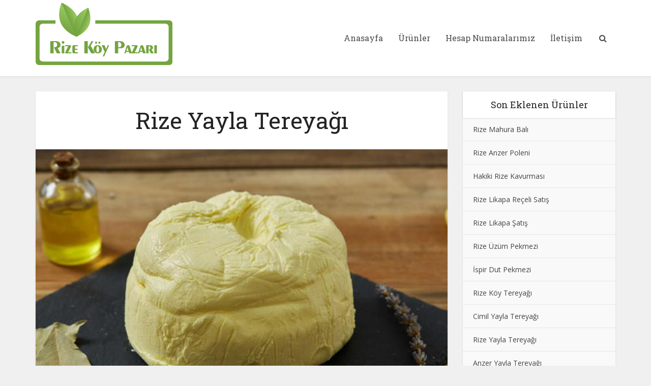

--- FILE ---
content_type: text/html; charset=UTF-8
request_url: https://www.rizekoypazari.com/rize-yayla-tereyagi/
body_size: 13812
content:
<!DOCTYPE html>
<!--[if IE 8]><html class="ie8"><![endif]-->
<!--[if IE 9]><html class="ie9"><![endif]-->
<!--[if gt IE 8]><!--> <html lang="tr"> <!--<![endif]-->
<head>
<meta name="google-adsense-account" content="ca-pub-4999239256816228">
<script async src="https://pagead2.googlesyndication.com/pagead/js/adsbygoogle.js?client=ca-pub-4999239256816228"
     crossorigin="anonymous"></script>
<meta name="description" content="Bütün ürünlerimiz rize yayla köylerinde yaşayan köylüler tarafından tamamen katkısız ve organik olarak hijyen kurallarına uygun olarak üretilmiştir">
<meta name="keywords" content="rize yöresel ürünler, anzer balı, kestane balı, rize kavurması, rize yayla tereyağı">
<meta http-equiv="Content-Type" content="text/html; charset=UTF-8" />
<meta name="viewport" content="user-scalable=yes, width=device-width, initial-scale=1.0, maximum-scale=1, minimum-scale=1">

<!--[if lt IE 9]>
	<script src="https://www.rizekoypazari.com/wp-content/themes/voice/js/html5.js"></script>
<![endif]-->

<title>Rize Yayla Tereyağı &#8211; Rize Köy Pazarı &#8211; Doğal ve Organik Ürünler</title>
<meta name='robots' content='max-image-preview:large' />
<link rel='dns-prefetch' href='//fonts.googleapis.com' />
<link rel="alternate" type="application/rss+xml" title="Rize Köy Pazarı - Doğal ve Organik Ürünler &raquo; akışı" href="https://www.rizekoypazari.com/feed/" />
<link rel="alternate" type="application/rss+xml" title="Rize Köy Pazarı - Doğal ve Organik Ürünler &raquo; yorum akışı" href="https://www.rizekoypazari.com/comments/feed/" />
<link rel="alternate" type="application/rss+xml" title="Rize Köy Pazarı - Doğal ve Organik Ürünler &raquo; Rize Yayla Tereyağı yorum akışı" href="https://www.rizekoypazari.com/rize-yayla-tereyagi/feed/" />
<link rel="alternate" title="oEmbed (JSON)" type="application/json+oembed" href="https://www.rizekoypazari.com/wp-json/oembed/1.0/embed?url=https%3A%2F%2Fwww.rizekoypazari.com%2Frize-yayla-tereyagi%2F" />
<link rel="alternate" title="oEmbed (XML)" type="text/xml+oembed" href="https://www.rizekoypazari.com/wp-json/oembed/1.0/embed?url=https%3A%2F%2Fwww.rizekoypazari.com%2Frize-yayla-tereyagi%2F&#038;format=xml" />
<style id='wp-img-auto-sizes-contain-inline-css' type='text/css'>
img:is([sizes=auto i],[sizes^="auto," i]){contain-intrinsic-size:3000px 1500px}
/*# sourceURL=wp-img-auto-sizes-contain-inline-css */
</style>
<style id='wp-emoji-styles-inline-css' type='text/css'>

	img.wp-smiley, img.emoji {
		display: inline !important;
		border: none !important;
		box-shadow: none !important;
		height: 1em !important;
		width: 1em !important;
		margin: 0 0.07em !important;
		vertical-align: -0.1em !important;
		background: none !important;
		padding: 0 !important;
	}
/*# sourceURL=wp-emoji-styles-inline-css */
</style>
<style id='wp-block-library-inline-css' type='text/css'>
:root{--wp-block-synced-color:#7a00df;--wp-block-synced-color--rgb:122,0,223;--wp-bound-block-color:var(--wp-block-synced-color);--wp-editor-canvas-background:#ddd;--wp-admin-theme-color:#007cba;--wp-admin-theme-color--rgb:0,124,186;--wp-admin-theme-color-darker-10:#006ba1;--wp-admin-theme-color-darker-10--rgb:0,107,160.5;--wp-admin-theme-color-darker-20:#005a87;--wp-admin-theme-color-darker-20--rgb:0,90,135;--wp-admin-border-width-focus:2px}@media (min-resolution:192dpi){:root{--wp-admin-border-width-focus:1.5px}}.wp-element-button{cursor:pointer}:root .has-very-light-gray-background-color{background-color:#eee}:root .has-very-dark-gray-background-color{background-color:#313131}:root .has-very-light-gray-color{color:#eee}:root .has-very-dark-gray-color{color:#313131}:root .has-vivid-green-cyan-to-vivid-cyan-blue-gradient-background{background:linear-gradient(135deg,#00d084,#0693e3)}:root .has-purple-crush-gradient-background{background:linear-gradient(135deg,#34e2e4,#4721fb 50%,#ab1dfe)}:root .has-hazy-dawn-gradient-background{background:linear-gradient(135deg,#faaca8,#dad0ec)}:root .has-subdued-olive-gradient-background{background:linear-gradient(135deg,#fafae1,#67a671)}:root .has-atomic-cream-gradient-background{background:linear-gradient(135deg,#fdd79a,#004a59)}:root .has-nightshade-gradient-background{background:linear-gradient(135deg,#330968,#31cdcf)}:root .has-midnight-gradient-background{background:linear-gradient(135deg,#020381,#2874fc)}:root{--wp--preset--font-size--normal:16px;--wp--preset--font-size--huge:42px}.has-regular-font-size{font-size:1em}.has-larger-font-size{font-size:2.625em}.has-normal-font-size{font-size:var(--wp--preset--font-size--normal)}.has-huge-font-size{font-size:var(--wp--preset--font-size--huge)}.has-text-align-center{text-align:center}.has-text-align-left{text-align:left}.has-text-align-right{text-align:right}.has-fit-text{white-space:nowrap!important}#end-resizable-editor-section{display:none}.aligncenter{clear:both}.items-justified-left{justify-content:flex-start}.items-justified-center{justify-content:center}.items-justified-right{justify-content:flex-end}.items-justified-space-between{justify-content:space-between}.screen-reader-text{border:0;clip-path:inset(50%);height:1px;margin:-1px;overflow:hidden;padding:0;position:absolute;width:1px;word-wrap:normal!important}.screen-reader-text:focus{background-color:#ddd;clip-path:none;color:#444;display:block;font-size:1em;height:auto;left:5px;line-height:normal;padding:15px 23px 14px;text-decoration:none;top:5px;width:auto;z-index:100000}html :where(.has-border-color){border-style:solid}html :where([style*=border-top-color]){border-top-style:solid}html :where([style*=border-right-color]){border-right-style:solid}html :where([style*=border-bottom-color]){border-bottom-style:solid}html :where([style*=border-left-color]){border-left-style:solid}html :where([style*=border-width]){border-style:solid}html :where([style*=border-top-width]){border-top-style:solid}html :where([style*=border-right-width]){border-right-style:solid}html :where([style*=border-bottom-width]){border-bottom-style:solid}html :where([style*=border-left-width]){border-left-style:solid}html :where(img[class*=wp-image-]){height:auto;max-width:100%}:where(figure){margin:0 0 1em}html :where(.is-position-sticky){--wp-admin--admin-bar--position-offset:var(--wp-admin--admin-bar--height,0px)}@media screen and (max-width:600px){html :where(.is-position-sticky){--wp-admin--admin-bar--position-offset:0px}}

/*# sourceURL=wp-block-library-inline-css */
</style><style id='global-styles-inline-css' type='text/css'>
:root{--wp--preset--aspect-ratio--square: 1;--wp--preset--aspect-ratio--4-3: 4/3;--wp--preset--aspect-ratio--3-4: 3/4;--wp--preset--aspect-ratio--3-2: 3/2;--wp--preset--aspect-ratio--2-3: 2/3;--wp--preset--aspect-ratio--16-9: 16/9;--wp--preset--aspect-ratio--9-16: 9/16;--wp--preset--color--black: #000000;--wp--preset--color--cyan-bluish-gray: #abb8c3;--wp--preset--color--white: #ffffff;--wp--preset--color--pale-pink: #f78da7;--wp--preset--color--vivid-red: #cf2e2e;--wp--preset--color--luminous-vivid-orange: #ff6900;--wp--preset--color--luminous-vivid-amber: #fcb900;--wp--preset--color--light-green-cyan: #7bdcb5;--wp--preset--color--vivid-green-cyan: #00d084;--wp--preset--color--pale-cyan-blue: #8ed1fc;--wp--preset--color--vivid-cyan-blue: #0693e3;--wp--preset--color--vivid-purple: #9b51e0;--wp--preset--gradient--vivid-cyan-blue-to-vivid-purple: linear-gradient(135deg,rgb(6,147,227) 0%,rgb(155,81,224) 100%);--wp--preset--gradient--light-green-cyan-to-vivid-green-cyan: linear-gradient(135deg,rgb(122,220,180) 0%,rgb(0,208,130) 100%);--wp--preset--gradient--luminous-vivid-amber-to-luminous-vivid-orange: linear-gradient(135deg,rgb(252,185,0) 0%,rgb(255,105,0) 100%);--wp--preset--gradient--luminous-vivid-orange-to-vivid-red: linear-gradient(135deg,rgb(255,105,0) 0%,rgb(207,46,46) 100%);--wp--preset--gradient--very-light-gray-to-cyan-bluish-gray: linear-gradient(135deg,rgb(238,238,238) 0%,rgb(169,184,195) 100%);--wp--preset--gradient--cool-to-warm-spectrum: linear-gradient(135deg,rgb(74,234,220) 0%,rgb(151,120,209) 20%,rgb(207,42,186) 40%,rgb(238,44,130) 60%,rgb(251,105,98) 80%,rgb(254,248,76) 100%);--wp--preset--gradient--blush-light-purple: linear-gradient(135deg,rgb(255,206,236) 0%,rgb(152,150,240) 100%);--wp--preset--gradient--blush-bordeaux: linear-gradient(135deg,rgb(254,205,165) 0%,rgb(254,45,45) 50%,rgb(107,0,62) 100%);--wp--preset--gradient--luminous-dusk: linear-gradient(135deg,rgb(255,203,112) 0%,rgb(199,81,192) 50%,rgb(65,88,208) 100%);--wp--preset--gradient--pale-ocean: linear-gradient(135deg,rgb(255,245,203) 0%,rgb(182,227,212) 50%,rgb(51,167,181) 100%);--wp--preset--gradient--electric-grass: linear-gradient(135deg,rgb(202,248,128) 0%,rgb(113,206,126) 100%);--wp--preset--gradient--midnight: linear-gradient(135deg,rgb(2,3,129) 0%,rgb(40,116,252) 100%);--wp--preset--font-size--small: 13px;--wp--preset--font-size--medium: 20px;--wp--preset--font-size--large: 36px;--wp--preset--font-size--x-large: 42px;--wp--preset--spacing--20: 0.44rem;--wp--preset--spacing--30: 0.67rem;--wp--preset--spacing--40: 1rem;--wp--preset--spacing--50: 1.5rem;--wp--preset--spacing--60: 2.25rem;--wp--preset--spacing--70: 3.38rem;--wp--preset--spacing--80: 5.06rem;--wp--preset--shadow--natural: 6px 6px 9px rgba(0, 0, 0, 0.2);--wp--preset--shadow--deep: 12px 12px 50px rgba(0, 0, 0, 0.4);--wp--preset--shadow--sharp: 6px 6px 0px rgba(0, 0, 0, 0.2);--wp--preset--shadow--outlined: 6px 6px 0px -3px rgb(255, 255, 255), 6px 6px rgb(0, 0, 0);--wp--preset--shadow--crisp: 6px 6px 0px rgb(0, 0, 0);}:where(.is-layout-flex){gap: 0.5em;}:where(.is-layout-grid){gap: 0.5em;}body .is-layout-flex{display: flex;}.is-layout-flex{flex-wrap: wrap;align-items: center;}.is-layout-flex > :is(*, div){margin: 0;}body .is-layout-grid{display: grid;}.is-layout-grid > :is(*, div){margin: 0;}:where(.wp-block-columns.is-layout-flex){gap: 2em;}:where(.wp-block-columns.is-layout-grid){gap: 2em;}:where(.wp-block-post-template.is-layout-flex){gap: 1.25em;}:where(.wp-block-post-template.is-layout-grid){gap: 1.25em;}.has-black-color{color: var(--wp--preset--color--black) !important;}.has-cyan-bluish-gray-color{color: var(--wp--preset--color--cyan-bluish-gray) !important;}.has-white-color{color: var(--wp--preset--color--white) !important;}.has-pale-pink-color{color: var(--wp--preset--color--pale-pink) !important;}.has-vivid-red-color{color: var(--wp--preset--color--vivid-red) !important;}.has-luminous-vivid-orange-color{color: var(--wp--preset--color--luminous-vivid-orange) !important;}.has-luminous-vivid-amber-color{color: var(--wp--preset--color--luminous-vivid-amber) !important;}.has-light-green-cyan-color{color: var(--wp--preset--color--light-green-cyan) !important;}.has-vivid-green-cyan-color{color: var(--wp--preset--color--vivid-green-cyan) !important;}.has-pale-cyan-blue-color{color: var(--wp--preset--color--pale-cyan-blue) !important;}.has-vivid-cyan-blue-color{color: var(--wp--preset--color--vivid-cyan-blue) !important;}.has-vivid-purple-color{color: var(--wp--preset--color--vivid-purple) !important;}.has-black-background-color{background-color: var(--wp--preset--color--black) !important;}.has-cyan-bluish-gray-background-color{background-color: var(--wp--preset--color--cyan-bluish-gray) !important;}.has-white-background-color{background-color: var(--wp--preset--color--white) !important;}.has-pale-pink-background-color{background-color: var(--wp--preset--color--pale-pink) !important;}.has-vivid-red-background-color{background-color: var(--wp--preset--color--vivid-red) !important;}.has-luminous-vivid-orange-background-color{background-color: var(--wp--preset--color--luminous-vivid-orange) !important;}.has-luminous-vivid-amber-background-color{background-color: var(--wp--preset--color--luminous-vivid-amber) !important;}.has-light-green-cyan-background-color{background-color: var(--wp--preset--color--light-green-cyan) !important;}.has-vivid-green-cyan-background-color{background-color: var(--wp--preset--color--vivid-green-cyan) !important;}.has-pale-cyan-blue-background-color{background-color: var(--wp--preset--color--pale-cyan-blue) !important;}.has-vivid-cyan-blue-background-color{background-color: var(--wp--preset--color--vivid-cyan-blue) !important;}.has-vivid-purple-background-color{background-color: var(--wp--preset--color--vivid-purple) !important;}.has-black-border-color{border-color: var(--wp--preset--color--black) !important;}.has-cyan-bluish-gray-border-color{border-color: var(--wp--preset--color--cyan-bluish-gray) !important;}.has-white-border-color{border-color: var(--wp--preset--color--white) !important;}.has-pale-pink-border-color{border-color: var(--wp--preset--color--pale-pink) !important;}.has-vivid-red-border-color{border-color: var(--wp--preset--color--vivid-red) !important;}.has-luminous-vivid-orange-border-color{border-color: var(--wp--preset--color--luminous-vivid-orange) !important;}.has-luminous-vivid-amber-border-color{border-color: var(--wp--preset--color--luminous-vivid-amber) !important;}.has-light-green-cyan-border-color{border-color: var(--wp--preset--color--light-green-cyan) !important;}.has-vivid-green-cyan-border-color{border-color: var(--wp--preset--color--vivid-green-cyan) !important;}.has-pale-cyan-blue-border-color{border-color: var(--wp--preset--color--pale-cyan-blue) !important;}.has-vivid-cyan-blue-border-color{border-color: var(--wp--preset--color--vivid-cyan-blue) !important;}.has-vivid-purple-border-color{border-color: var(--wp--preset--color--vivid-purple) !important;}.has-vivid-cyan-blue-to-vivid-purple-gradient-background{background: var(--wp--preset--gradient--vivid-cyan-blue-to-vivid-purple) !important;}.has-light-green-cyan-to-vivid-green-cyan-gradient-background{background: var(--wp--preset--gradient--light-green-cyan-to-vivid-green-cyan) !important;}.has-luminous-vivid-amber-to-luminous-vivid-orange-gradient-background{background: var(--wp--preset--gradient--luminous-vivid-amber-to-luminous-vivid-orange) !important;}.has-luminous-vivid-orange-to-vivid-red-gradient-background{background: var(--wp--preset--gradient--luminous-vivid-orange-to-vivid-red) !important;}.has-very-light-gray-to-cyan-bluish-gray-gradient-background{background: var(--wp--preset--gradient--very-light-gray-to-cyan-bluish-gray) !important;}.has-cool-to-warm-spectrum-gradient-background{background: var(--wp--preset--gradient--cool-to-warm-spectrum) !important;}.has-blush-light-purple-gradient-background{background: var(--wp--preset--gradient--blush-light-purple) !important;}.has-blush-bordeaux-gradient-background{background: var(--wp--preset--gradient--blush-bordeaux) !important;}.has-luminous-dusk-gradient-background{background: var(--wp--preset--gradient--luminous-dusk) !important;}.has-pale-ocean-gradient-background{background: var(--wp--preset--gradient--pale-ocean) !important;}.has-electric-grass-gradient-background{background: var(--wp--preset--gradient--electric-grass) !important;}.has-midnight-gradient-background{background: var(--wp--preset--gradient--midnight) !important;}.has-small-font-size{font-size: var(--wp--preset--font-size--small) !important;}.has-medium-font-size{font-size: var(--wp--preset--font-size--medium) !important;}.has-large-font-size{font-size: var(--wp--preset--font-size--large) !important;}.has-x-large-font-size{font-size: var(--wp--preset--font-size--x-large) !important;}
/*# sourceURL=global-styles-inline-css */
</style>

<style id='classic-theme-styles-inline-css' type='text/css'>
/*! This file is auto-generated */
.wp-block-button__link{color:#fff;background-color:#32373c;border-radius:9999px;box-shadow:none;text-decoration:none;padding:calc(.667em + 2px) calc(1.333em + 2px);font-size:1.125em}.wp-block-file__button{background:#32373c;color:#fff;text-decoration:none}
/*# sourceURL=/wp-includes/css/classic-themes.min.css */
</style>
<link rel='stylesheet' id='dashicons-css' href='https://www.rizekoypazari.com/wp-includes/css/dashicons.min.css?ver=6.9' type='text/css' media='all' />
<link rel='stylesheet' id='everest-forms-general-css' href='https://www.rizekoypazari.com/wp-content/plugins/everest-forms/assets/css/everest-forms.css?ver=3.4.1' type='text/css' media='all' />
<link rel='stylesheet' id='jquery-intl-tel-input-css' href='https://www.rizekoypazari.com/wp-content/plugins/everest-forms/assets/css/intlTelInput.css?ver=3.4.1' type='text/css' media='all' />
<link rel='stylesheet' id='vce_font_0-css' href='https://fonts.googleapis.com/css?family=Open+Sans%3A400&#038;subset=latin%2Clatin-ext&#038;ver=2.8' type='text/css' media='screen' />
<link rel='stylesheet' id='vce_font_1-css' href='https://fonts.googleapis.com/css?family=Roboto+Slab%3A400&#038;subset=latin%2Clatin-ext&#038;ver=2.8' type='text/css' media='screen' />
<link rel='stylesheet' id='vce_style-css' href='https://www.rizekoypazari.com/wp-content/themes/voice/css/min.css?ver=2.8' type='text/css' media='screen, print' />
<style id='vce_style-inline-css' type='text/css'>
body, button, input, select, textarea {font-size: 1.6rem;}.vce-single .entry-headline p{font-size: 2.2rem;}.main-navigation a{font-size: 1.6rem;}.sidebar .widget-title{font-size: 1.8rem;}.sidebar .widget, .vce-lay-c .entry-content, .vce-lay-h .entry-content {font-size: 1.4rem;}.vce-featured-link-article{font-size: 5.2rem;}.vce-featured-grid-big.vce-featured-grid .vce-featured-link-article{font-size: 3.4rem;}.vce-featured-grid .vce-featured-link-article{font-size: 2.2rem;}h1 { font-size: 4.5rem; }h2 { font-size: 4.0rem; }h3 { font-size: 3.5rem; }h4 { font-size: 2.5rem; }h5 { font-size: 2.0rem; }h6 { font-size: 1.8rem; }.comment-reply-title, .main-box-title{font-size: 2.2rem;}h1.entry-title{font-size: 4.5rem;}.vce-lay-a .entry-title a{font-size: 3.4rem;}.vce-lay-b .entry-title{font-size: 2.4rem;}.vce-lay-c .entry-title, .vce-sid-none .vce-lay-c .entry-title{font-size: 2.2rem;}.vce-lay-d .entry-title{font-size: 1.5rem;}.vce-lay-e .entry-title{font-size: 1.4rem;}.vce-lay-f .entry-title{font-size: 1.4rem;}.vce-lay-g .entry-title a, .vce-lay-g .entry-title a:hover{font-size: 3.0rem;}.vce-lay-h .entry-title{font-size: 2.4rem;}.entry-meta div,.entry-meta div a,.vce-lay-g .meta-item,.vce-lay-c .meta-item{font-size: 1.4rem;}.vce-lay-d .meta-category a,.vce-lay-d .entry-meta div,.vce-lay-d .entry-meta div a,.vce-lay-e .entry-meta div,.vce-lay-e .entry-meta div a,.vce-lay-e .fn,.vce-lay-e .meta-item{font-size: 1.3rem;}body {background-color:#f0f0f0;}body,.mks_author_widget h3,.site-description,.meta-category a,textarea {font-family: 'Open Sans';font-weight: 400;}h1,h2,h3,h4,h5,h6,blockquote,.vce-post-link,.site-title,.site-title a,.main-box-title,.comment-reply-title,.entry-title a,.vce-single .entry-headline p,.vce-prev-next-link,.author-title,.mks_pullquote,.widget_rss ul li .rsswidget,#bbpress-forums .bbp-forum-title,#bbpress-forums .bbp-topic-permalink {font-family: 'Roboto Slab';font-weight: 400;}.main-navigation a,.sidr a{font-family: 'Roboto Slab';font-weight: 400;}.vce-single .entry-content,.vce-single .entry-headline,.vce-single .entry-footer{width: 600px;}.vce-lay-a .lay-a-content{width: 600px;max-width: 600px;}.vce-page .entry-content,.vce-page .entry-title-page {width: 600px;}.vce-sid-none .vce-single .entry-content,.vce-sid-none .vce-single .entry-headline,.vce-sid-none .vce-single .entry-footer {width: 610px;}.vce-sid-none .vce-page .entry-content,.vce-sid-none .vce-page .entry-title-page,.error404 .entry-content {width: 600px;max-width: 600px;}body, button, input, select, textarea{color: #444444;}h1,h2,h3,h4,h5,h6,.entry-title a,.prev-next-nav a,#bbpress-forums .bbp-forum-title, #bbpress-forums .bbp-topic-permalink,.woocommerce ul.products li.product .price .amount{color: #232323;}a,.entry-title a:hover,.vce-prev-next-link:hover,.vce-author-links a:hover,.required,.error404 h4,.prev-next-nav a:hover,#bbpress-forums .bbp-forum-title:hover, #bbpress-forums .bbp-topic-permalink:hover,.woocommerce ul.products li.product h3:hover,.woocommerce ul.products li.product h3:hover mark,.main-box-title a:hover{color: #7aaa46;}.vce-square,.vce-main-content .mejs-controls .mejs-time-rail .mejs-time-current,button,input[type="button"],input[type="reset"],input[type="submit"],.vce-button,.pagination-wapper a,#vce-pagination .next.page-numbers,#vce-pagination .prev.page-numbers,#vce-pagination .page-numbers,#vce-pagination .page-numbers.current,.vce-link-pages a,#vce-pagination a,.vce-load-more a,.vce-slider-pagination .owl-nav > div,.vce-mega-menu-posts-wrap .owl-nav > div,.comment-reply-link:hover,.vce-featured-section a,.vce-lay-g .vce-featured-info .meta-category a,.vce-404-menu a,.vce-post.sticky .meta-image:before,#vce-pagination .page-numbers:hover,#bbpress-forums .bbp-pagination .current,#bbpress-forums .bbp-pagination a:hover,.woocommerce #respond input#submit,.woocommerce a.button,.woocommerce button.button,.woocommerce input.button,.woocommerce ul.products li.product .added_to_cart,.woocommerce #respond input#submit:hover,.woocommerce a.button:hover,.woocommerce button.button:hover,.woocommerce input.button:hover,.woocommerce ul.products li.product .added_to_cart:hover,.woocommerce #respond input#submit.alt,.woocommerce a.button.alt,.woocommerce button.button.alt,.woocommerce input.button.alt,.woocommerce #respond input#submit.alt:hover, .woocommerce a.button.alt:hover, .woocommerce button.button.alt:hover, .woocommerce input.button.alt:hover,.woocommerce span.onsale,.woocommerce .widget_price_filter .ui-slider .ui-slider-range,.woocommerce .widget_price_filter .ui-slider .ui-slider-handle,.comments-holder .navigation .page-numbers.current,.vce-lay-a .vce-read-more:hover,.vce-lay-c .vce-read-more:hover{background-color: #7aaa46;}#vce-pagination .page-numbers,.comments-holder .navigation .page-numbers{background: transparent;color: #7aaa46;border: 1px solid #7aaa46;}.comments-holder .navigation .page-numbers:hover{background: #7aaa46;border: 1px solid #7aaa46;}.bbp-pagination-links a{background: transparent;color: #7aaa46;border: 1px solid #7aaa46 !important;}#vce-pagination .page-numbers.current,.bbp-pagination-links span.current,.comments-holder .navigation .page-numbers.current{border: 1px solid #7aaa46;}.widget_categories .cat-item:before,.widget_categories .cat-item .count{background: #7aaa46;}.comment-reply-link,.vce-lay-a .vce-read-more,.vce-lay-c .vce-read-more{border: 1px solid #7aaa46;}.entry-meta div,.entry-meta-count,.entry-meta div a,.comment-metadata a,.meta-category span,.meta-author-wrapped,.wp-caption .wp-caption-text,.widget_rss .rss-date,.sidebar cite,.site-footer cite,.sidebar .vce-post-list .entry-meta div,.sidebar .vce-post-list .entry-meta div a,.sidebar .vce-post-list .fn,.sidebar .vce-post-list .fn a,.site-footer .vce-post-list .entry-meta div,.site-footer .vce-post-list .entry-meta div a,.site-footer .vce-post-list .fn,.site-footer .vce-post-list .fn a,#bbpress-forums .bbp-topic-started-by,#bbpress-forums .bbp-topic-started-in,#bbpress-forums .bbp-forum-info .bbp-forum-content,#bbpress-forums p.bbp-topic-meta,span.bbp-admin-links a,.bbp-reply-post-date,#bbpress-forums li.bbp-header,#bbpress-forums li.bbp-footer,.woocommerce .woocommerce-result-count,.woocommerce .product_meta{color: #9b9b9b;}.main-box-title, .comment-reply-title, .main-box-head{background: #ffffff;color: #232323;}.main-box-title a{color: #232323;}.sidebar .widget .widget-title a{color: #232323;}.main-box,.comment-respond,.prev-next-nav{background: #f9f9f9;}.vce-post,ul.comment-list > li.comment,.main-box-single,.ie8 .vce-single,#disqus_thread,.vce-author-card,.vce-author-card .vce-content-outside,.mks-bredcrumbs-container,ul.comment-list > li.pingback{background: #ffffff;}.mks_tabs.horizontal .mks_tab_nav_item.active{border-bottom: 1px solid #ffffff;}.mks_tabs.horizontal .mks_tab_item,.mks_tabs.vertical .mks_tab_nav_item.active,.mks_tabs.horizontal .mks_tab_nav_item.active{background: #ffffff;}.mks_tabs.vertical .mks_tab_nav_item.active{border-right: 1px solid #ffffff;}#vce-pagination,.vce-slider-pagination .owl-controls,.vce-content-outside,.comments-holder .navigation{background: #f3f3f3;}.sidebar .widget-title{background: #ffffff;color: #232323;}.sidebar .widget{background: #f9f9f9;}.sidebar .widget,.sidebar .widget li a,.sidebar .mks_author_widget h3 a,.sidebar .mks_author_widget h3,.sidebar .vce-search-form .vce-search-input,.sidebar .vce-search-form .vce-search-input:focus{color: #444444;}.sidebar .widget li a:hover,.sidebar .widget a,.widget_nav_menu li.menu-item-has-children:hover:after,.widget_pages li.page_item_has_children:hover:after{color: #7aaa46;}.sidebar .tagcloud a {border: 1px solid #7aaa46;}.sidebar .mks_author_link,.sidebar .tagcloud a:hover,.sidebar .mks_themeforest_widget .more,.sidebar button,.sidebar input[type="button"],.sidebar input[type="reset"],.sidebar input[type="submit"],.sidebar .vce-button,.sidebar .bbp_widget_login .button{background-color: #7aaa46;}.sidebar .mks_author_widget .mks_autor_link_wrap,.sidebar .mks_themeforest_widget .mks_read_more,.widget .meks-instagram-follow-link {background: #f3f3f3;}.sidebar #wp-calendar caption,.sidebar .recentcomments,.sidebar .post-date,.sidebar #wp-calendar tbody{color: rgba(68,68,68,0.7);}.site-footer{background: #373941;}.site-footer .widget-title{color: #ffffff;}.site-footer,.site-footer .widget,.site-footer .widget li a,.site-footer .mks_author_widget h3 a,.site-footer .mks_author_widget h3,.site-footer .vce-search-form .vce-search-input,.site-footer .vce-search-form .vce-search-input:focus{color: #f9f9f9;}.site-footer .widget li a:hover,.site-footer .widget a,.site-info a{color: #ffffff;}.site-footer .tagcloud a {border: 1px solid #ffffff;}.site-footer .mks_author_link,.site-footer .mks_themeforest_widget .more,.site-footer button,.site-footer input[type="button"],.site-footer input[type="reset"],.site-footer input[type="submit"],.site-footer .vce-button,.site-footer .tagcloud a:hover{background-color: #ffffff;}.site-footer #wp-calendar caption,.site-footer .recentcomments,.site-footer .post-date,.site-footer #wp-calendar tbody,.site-footer .site-info{color: rgba(249,249,249,0.7);}.top-header,.top-nav-menu li .sub-menu{background: #3a3a3a;}.top-header,.top-header a{color: #ffffff;}.top-header .vce-search-form .vce-search-input,.top-header .vce-search-input:focus,.top-header .vce-search-submit{color: #ffffff;}.top-header .vce-search-form .vce-search-input::-webkit-input-placeholder { color: #ffffff;}.top-header .vce-search-form .vce-search-input:-moz-placeholder { color: #ffffff;}.top-header .vce-search-form .vce-search-input::-moz-placeholder { color: #ffffff;}.top-header .vce-search-form .vce-search-input:-ms-input-placeholder { color: #ffffff;}.header-1-wrapper{height: 150px;padding-top: 5px;}.header-2-wrapper,.header-3-wrapper{height: 150px;}.header-2-wrapper .site-branding,.header-3-wrapper .site-branding{top: 5px;left: 0px;}.site-title a, .site-title a:hover{color: #232323;}.site-description{color: #aaaaaa;}.main-header{background-color: #ffffff;}.header-bottom-wrapper{background: #fcfcfc;}.vce-header-ads{margin: 30px 0;}.header-3-wrapper .nav-menu > li > a{padding: 65px 15px;}.header-sticky,.sidr{background: rgba(255,255,255,0.95);}.ie8 .header-sticky{background: #ffffff;}.main-navigation a,.nav-menu .vce-mega-menu > .sub-menu > li > a,.sidr li a,.vce-menu-parent{color: #4a4a4a;}.nav-menu > li:hover > a,.nav-menu > .current_page_item > a,.nav-menu > .current-menu-item > a,.nav-menu > .current-menu-ancestor > a,.main-navigation a.vce-item-selected,.main-navigation ul ul li:hover > a,.nav-menu ul .current-menu-item a,.nav-menu ul .current_page_item a,.vce-menu-parent:hover,.sidr li a:hover,.sidr li.sidr-class-current_page_item > a,.main-navigation li.current-menu-item.fa:before,.vce-responsive-nav{color: #7aaa46;}#sidr-id-vce_main_navigation_menu .soc-nav-menu li a:hover {color: #ffffff;}.nav-menu > li:hover > a,.nav-menu > .current_page_item > a,.nav-menu > .current-menu-item > a,.nav-menu > .current-menu-ancestor > a,.main-navigation a.vce-item-selected,.main-navigation ul ul,.header-sticky .nav-menu > .current_page_item:hover > a,.header-sticky .nav-menu > .current-menu-item:hover > a,.header-sticky .nav-menu > .current-menu-ancestor:hover > a,.header-sticky .main-navigation a.vce-item-selected:hover{background-color: #ffffff;}.search-header-wrap ul {border-top: 2px solid #7aaa46;}.vce-cart-icon a.vce-custom-cart span,.sidr-class-vce-custom-cart .sidr-class-vce-cart-count {background: #7aaa46;font-family: 'Open Sans';}.vce-border-top .main-box-title{border-top: 2px solid #7aaa46;}.tagcloud a:hover,.sidebar .widget .mks_author_link,.sidebar .widget.mks_themeforest_widget .more,.site-footer .widget .mks_author_link,.site-footer .widget.mks_themeforest_widget .more,.vce-lay-g .entry-meta div,.vce-lay-g .fn,.vce-lay-g .fn a{color: #FFF;}.vce-featured-header .vce-featured-header-background{opacity: 0.5}.vce-featured-grid .vce-featured-header-background,.vce-post-big .vce-post-img:after,.vce-post-slider .vce-post-img:after{opacity: 0.5}.vce-featured-grid .owl-item:hover .vce-grid-text .vce-featured-header-background,.vce-post-big li:hover .vce-post-img:after,.vce-post-slider li:hover .vce-post-img:after {opacity: 0.8}.vce-featured-grid.vce-featured-grid-big .vce-featured-header-background,.vce-post-big .vce-post-img:after,.vce-post-slider .vce-post-img:after{opacity: 0.5}.vce-featured-grid.vce-featured-grid-big .owl-item:hover .vce-grid-text .vce-featured-header-background,.vce-post-big li:hover .vce-post-img:after,.vce-post-slider li:hover .vce-post-img:after {opacity: 0.8}#back-top {background: #323232}.sidr input[type=text]{background: rgba(74,74,74,0.1);color: rgba(74,74,74,0.5);}.meta-image:hover a img,.vce-lay-h .img-wrap:hover .meta-image > img,.img-wrp:hover img,.vce-gallery-big:hover img,.vce-gallery .gallery-item:hover img,.vce_posts_widget .vce-post-big li:hover img,.vce-featured-grid .owl-item:hover img,.vce-post-img:hover img,.mega-menu-img:hover img{-webkit-transform: scale(1.1);-moz-transform: scale(1.1);-o-transform: scale(1.1);-ms-transform: scale(1.1);transform: scale(1.1);}
/*# sourceURL=vce_style-inline-css */
</style>
<script type="text/javascript" src="https://www.rizekoypazari.com/wp-includes/js/jquery/jquery.min.js?ver=3.7.1" id="jquery-core-js"></script>
<script type="text/javascript" src="https://www.rizekoypazari.com/wp-includes/js/jquery/jquery-migrate.min.js?ver=3.4.1" id="jquery-migrate-js"></script>
<link rel="https://api.w.org/" href="https://www.rizekoypazari.com/wp-json/" /><link rel="alternate" title="JSON" type="application/json" href="https://www.rizekoypazari.com/wp-json/wp/v2/posts/102" /><link rel="EditURI" type="application/rsd+xml" title="RSD" href="https://www.rizekoypazari.com/xmlrpc.php?rsd" />
<meta name="generator" content="WordPress 6.9" />
<meta name="generator" content="Everest Forms 3.4.1" />
<link rel="canonical" href="https://www.rizekoypazari.com/rize-yayla-tereyagi/" />
<link rel='shortlink' href='https://www.rizekoypazari.com/?p=102' />
<link rel="shortcut icon" href="https://www.rizekoypazari.com/wp-content/uploads/2019/01/favicon.png" type="image/x-icon" /></head>

<body class="wp-singular post-template-default single single-post postid-102 single-format-standard wp-theme-voice everest-forms-no-js chrome vce-sid-right">

<div id="vce-main">

<header id="header" class="main-header">
<div class="container header-main-area header-3-wrapper">	
		<div class="vce-res-nav">
	<a class="vce-responsive-nav" href="#sidr-main"><i class="fa fa-bars"></i></a>
</div>
<div class="site-branding">
	<span class="site-title"><a href="https://www.rizekoypazari.com/" rel="home" class="has-logo"><picture class="vce-logo"><source media="(min-width: 1024px)" srcset="https://www.rizekoypazari.com/wp-content/uploads/2019/01/koy-logo-2.png"><source srcset="https://www.rizekoypazari.com/wp-content/uploads/2019/01/koy-logo-2.png"><img src="https://www.rizekoypazari.com/wp-content/uploads/2019/01/koy-logo-2.png" alt="Rize Köy Pazarı - Doğal ve Organik Ürünler"></picture></a></span><span class="site-description"></span></div>
		<nav id="site-navigation" class="main-navigation" role="navigation">
	<ul id="vce_main_navigation_menu" class="nav-menu"><li id="menu-item-44" class="menu-item menu-item-type-custom menu-item-object-custom menu-item-home menu-item-44"><a href="https://www.rizekoypazari.com">Anasayfa</a><li id="menu-item-48" class="menu-item menu-item-type-taxonomy menu-item-object-category current-post-ancestor current-menu-parent current-post-parent menu-item-48 vce-cat-1"><a href="https://www.rizekoypazari.com/category/urunler/">Ürünler</a><li id="menu-item-51" class="menu-item menu-item-type-post_type menu-item-object-page menu-item-51"><a href="https://www.rizekoypazari.com/hesap-numaralarimiz/">Hesap Numaralarımız</a><li id="menu-item-47" class="menu-item menu-item-type-post_type menu-item-object-page menu-item-47"><a href="https://www.rizekoypazari.com/iletisim/">İletişim</a><li class="search-header-wrap"><a class="search_header" href="javascript:void(0)"><i class="fa fa-search"></i></a><ul class="search-header-form-ul"><li><form class="vce-search-form" action="https://www.rizekoypazari.com/" method="get">
	<input name="s" class="vce-search-input" size="20" type="text" value="aranacak ürün adı.." onfocus="(this.value == 'aranacak ürün adı..') && (this.value = '')" onblur="(this.value == '') && (this.value = 'aranacak ürün adı..')" placeholder="aranacak ürün adı.." />
		<button type="submit" class="vce-search-submit"><i class="fa fa-search"></i></button> 
</form></li></ul></li></ul></nav></div></header>

	<div id="sticky_header" class="header-sticky">
	<div class="container">
		<div class="vce-res-nav">
	<a class="vce-responsive-nav" href="#sidr-main"><i class="fa fa-bars"></i></a>
</div>
<div class="site-branding">
	<span class="site-title"><a href="https://www.rizekoypazari.com/" rel="home" class="has-logo"><picture class="vce-logo"><source media="(min-width: 1024px)" srcset="https://www.rizekoypazari.com/wp-content/uploads/2019/01/koy-logo-2.png"><source srcset="https://www.rizekoypazari.com/wp-content/uploads/2019/01/koy-logo-2.png"><img src="https://www.rizekoypazari.com/wp-content/uploads/2019/01/koy-logo-2.png" alt="Rize Köy Pazarı - Doğal ve Organik Ürünler"></picture></a></span></div>		<nav id="site-navigation" class="main-navigation" role="navigation">
	<ul id="vce_main_navigation_menu" class="nav-menu"><li class="menu-item menu-item-type-custom menu-item-object-custom menu-item-home menu-item-44"><a href="https://www.rizekoypazari.com">Anasayfa</a><li class="menu-item menu-item-type-taxonomy menu-item-object-category current-post-ancestor current-menu-parent current-post-parent menu-item-48 vce-cat-1"><a href="https://www.rizekoypazari.com/category/urunler/">Ürünler</a><li class="menu-item menu-item-type-post_type menu-item-object-page menu-item-51"><a href="https://www.rizekoypazari.com/hesap-numaralarimiz/">Hesap Numaralarımız</a><li class="menu-item menu-item-type-post_type menu-item-object-page menu-item-47"><a href="https://www.rizekoypazari.com/iletisim/">İletişim</a><li class="search-header-wrap"><a class="search_header" href="javascript:void(0)"><i class="fa fa-search"></i></a><ul class="search-header-form-ul"><li><form class="vce-search-form" action="https://www.rizekoypazari.com/" method="get">
	<input name="s" class="vce-search-input" size="20" type="text" value="aranacak ürün adı.." onfocus="(this.value == 'aranacak ürün adı..') && (this.value = '')" onblur="(this.value == '') && (this.value = 'aranacak ürün adı..')" placeholder="aranacak ürün adı.." />
		<button type="submit" class="vce-search-submit"><i class="fa fa-search"></i></button> 
</form></li></ul></li></ul></nav>	</div>
</div>
<div id="main-wrapper">




<div id="content" class="container site-content vce-sid-right">
	
			
	<div id="primary" class="vce-main-content">

		<main id="main" class="main-box main-box-single">

		
			<article id="post-102" class="vce-single post-102 post type-post status-publish format-standard has-post-thumbnail hentry category-urunler tag-hakiki-rize-yayla-tereyagi tag-katkisiz-yayla-tereyagi tag-ucuz-yayla-tereyagi tag-yayla-tereyagi tag-yayla-tereyagi-siparis tag-yayla-tereyagi-yararlari">

			<header class="entry-header">
			
			<h1 class="entry-title">Rize Yayla Tereyağı</h1>
			<div class="entry-meta"></div>
		</header>
	
	
	
					
			 	
			 	<div class="meta-image">
					<img width="630" height="420" src="https://www.rizekoypazari.com/wp-content/uploads/2019/01/rizekoypazari-yayla-tereyagi.jpg" class="attachment-vce-lay-a size-vce-lay-a wp-post-image" alt="" decoding="async" fetchpriority="high" srcset="https://www.rizekoypazari.com/wp-content/uploads/2019/01/rizekoypazari-yayla-tereyagi.jpg 630w, https://www.rizekoypazari.com/wp-content/uploads/2019/01/rizekoypazari-yayla-tereyagi-300x200.jpg 300w" sizes="(max-width: 630px) 100vw, 630px" />
									</div>

				
					
	    
		
	<div class="entry-content">
		<p>Rize&#8217;nin rakımı 2000 üzeri yaylalarında yöre halkının emekleriyle yaptığı hayvancılık sonucu sofralarınıza binbir emekle getirilen <strong>Rize Yayla Tereyağı</strong>&#8216;nın yararları saymakla bitmez. Enerji vermesi, cilde iyi gelmesi hazımsızlığı gidermesi, kolay sindirilmesi, bağırsakları temizlemesi ve ağızda bıraktığı o mühteşem tad her şeyin üstünde.<strong>Rize Yayla Tereyağı</strong> şiparişlerine göstermiş olduğunuz ilgiden dolayı sizlere müteşekkiriz. El emeği göz nuruyla yağını, peynirini üretir güz gelince gurbetteki evlatlarına yollardı. Yaşı 40&#8217;ın üzerinde olanlar iyi bilir, saatlerce yol yürür yorgun argın yaylamıza çıkar hemen annemize kuymak yaptırırdık, pilekide pişmiş mısır ekmeğini bir güzel içerisine bandırır büyük bir iştahla karnımızı doyururduk. Ardından da keçi sütünden mayalanmış yoğurdumuzu yerdik.Evet, bütün bunlar mazide kaldı diyebilir çoğumuz.</p>
<p><img  title="" decoding="async" class="aligncenter size-full wp-image-351" src="https://www.rizekoypazari.com/wp-content/uploads/2025/08/hemen-ara.png"  alt="hemen-ara Rize Yayla Tereyağı"  width="600" height="197" srcset="https://www.rizekoypazari.com/wp-content/uploads/2025/08/hemen-ara.png 600w, https://www.rizekoypazari.com/wp-content/uploads/2025/08/hemen-ara-300x99.png 300w" sizes="(max-width: 600px) 100vw, 600px" /></a></p>
<p><strong>Rizekoypazari.com</strong> ailesi olarak yine o eski günleri siz değerli hemşehrilerimize yaşatmak için büyük mücadeleler veriyoruz. İstiyoruz ki, o eski günleri bir kez daha yad edelim. Çocuklarımız, torunlarımız dedelerinin yaşadığı kültürü en azından birazcık tatsınlar ve memleketlerine sahip çıkma, değerlerini tekrardan ayağa kaldırma bilincine ulaşsınlar. Bunun için en azından geleneksel ürünlerimizi yaşatma kararındayız.Sizlere sunduğumuz tereyağımız Rize köylerinde ve yaylarında yetiştirilen ineklerimizin sütlerinden doğal usüllerle üretilmiştir. %100 doğal yayla tereyağıdır. Hiç bir şekilde katkı maddesi yoktur.Özel olarak tasarlanmış kablarda bozulmadan sizlere ulaştırılmaktadır. Talebinize göre tuzlu ya da tuzsuz olarak da temin edilebilir. Ancak tuzsuz tereyağının uzun süre acılanmadan saklanması zor olabilir. Bu yüzden buzlukta saklanmalı ya da erkenden tüketilmelidir.az tuzludur  <strong>Toptan satışlarımız vardır. </strong></p>
<h3>Rize Yayla Tereyağı Hakkında</h3>
<p>Tereyağı, meralarda, yaylalarda otlayan hayvanların sütüyle yapılmalıdır. Bu sütle yapılan tereyağı daha lezzetli olacaktır. Öncelikle yayık kabına süt veya yoğurt boşaltılır üzerine de boşaltılan süt ya da yoğurttan biraz fazlaca soğuk yayla suyu eklenir. İyi bir tereyağının olmazsa olmazı imalatı sırasında kullanılan soğuk yayla suyudur Soğuk su, süt veya yoğurt içerisindeki yağların toparlanmasını sağlamaktadır.</p>
<p>Yayığa konulan süt veya yoğurdun ardından olabildiğince sabit hızla çalkalama gerçekleştirilir. Böylece yağların birbirine tutunması ve bir araya toparlanması sağlanır. Bir araya toparlanan yağlar, daha sonra soğuk suyun altında yoğrulur. İçerisindeki kalıntılar toplanıncaya kadar işlem devam eder. Ayrıca raf ömrünü uzatmak için tuzlama da yapılabilir. En nihayetinde işlem tamamlanır ve tüketime hazır hale gelir. Tereyağı sütten elde edilince geride yağı alınmış süt kalırken, yoğurttan elde edilince de yayık ayranı dediğimiz, yağı tamamen alınmış yoğurt kalır.</p>
<h3>Tereyağı Sunum ve Kullanımı</h3>
<p>Otlak ve yayla meralarında yayılan hayvanların sütünden elde edilen tereyağınızı dilerseniz kahvaltı sofranızda tüm doğallığıyla tüketebilirken, dilerseniz de hazırlayacağınız böreklerinizde kullanarak cezbedici koku ve lezzet eşliğinde sevdiklerinize sunabilirsiniz. Kokusunun dış kapıdan bile duyulduğu tereyağlı yemekleri, özellikle de pilavları da unutmayınız. Rize Yayla Tereyağımız %100 doğaldır. Rize Yöresel Ürünleri ‘nin en gelişmiş online alışveriş adresi <strong>Rizekoypazari.com</strong> ile Doğal, Taze ve Güvenilir ürünlerimiz ile %100 Müşteri Memnuniyet odaklı Hizmetinizdeyiz.</p>
<div style="position:absolute; top:0; left:-9999px;"><a href="https://www.thewpclub.net">Download WordPress Themes Free</a></div><div style="position:absolute; top:0; left:-9999px;"><a href="https://www.themeslide.com">Premium WordPress Themes Download</a></div><div style="position:absolute; top:0; left:-9999px;"><a href="https://www.script-stack.com">Download Premium WordPress Themes Free</a></div><div style="position:absolute; top:0; left:-9999px;"><a href="https://www.thememazing.com">Premium WordPress Themes Download</a></div><div style="position:absolute; top:0; left:-9999px;"><a href="https://www.onlinefreecourse.net">udemy paid course free download</a></div><div style="position:absolute; top:0; left:-9999px;"><a href="https://www.frendx.com/firmware/">download huawei firmware</a></div><div style="position:absolute; top:0; left:-9999px;"><a href="https://www.themebanks.com">Download Best WordPress Themes Free Download</a></div>	</div>

		
	

			<footer class="entry-footer">
			<div class="meta-tags">
				<a href="https://www.rizekoypazari.com/tag/hakiki-rize-yayla-tereyagi/" rel="tag">hakiki rize yayla tereyağı</a> <a href="https://www.rizekoypazari.com/tag/katkisiz-yayla-tereyagi/" rel="tag">katkısız yayla tereyağı</a> <a href="https://www.rizekoypazari.com/tag/ucuz-yayla-tereyagi/" rel="tag">ucuz yayla tereyağı</a> <a href="https://www.rizekoypazari.com/tag/yayla-tereyagi/" rel="tag">yayla tereyağı</a> <a href="https://www.rizekoypazari.com/tag/yayla-tereyagi-siparis/" rel="tag">yayla tereyağı sipariş</a> <a href="https://www.rizekoypazari.com/tag/yayla-tereyagi-yararlari/" rel="tag">yayla tereyağı yararları</a>			</div>
		</footer>
	
		  	
	<div class="vce-share-bar">
		<ul class="vce-share-items">
			<li><a class="fa fa-facebook" href="javascript:void(0);" data-url="http://www.facebook.com/sharer/sharer.php?u=https%3A%2F%2Fwww.rizekoypazari.com%2Frize-yayla-tereyagi%2F&amp;t=Rize%20Yayla%20Tereya%C4%9F%C4%B1"></a></li><li><a class="fa fa-twitter" href="javascript:void(0);" data-url="http://twitter.com/intent/tweet?url=https%3A%2F%2Fwww.rizekoypazari.com%2Frize-yayla-tereyagi%2F&amp;text=Rize%20Yayla%20Tereya%C4%9F%C4%B1"></a></li><li><a class="fa fa-google-plus" href="javascript:void(0);" data-url="https://plus.google.com/share?url=https%3A%2F%2Fwww.rizekoypazari.com%2Frize-yayla-tereyagi%2F"></a></li><li><a class="fa fa-pinterest" href="javascript:void(0);" data-url="http://pinterest.com/pin/create/button/?url=https%3A%2F%2Fwww.rizekoypazari.com%2Frize-yayla-tereyagi%2F&amp;media=https%3A%2F%2Fwww.rizekoypazari.com%2Fwp-content%2Fuploads%2F2019%2F01%2Frizekoypazari-yayla-tereyagi.jpg&amp;description=Rize%20Yayla%20Tereya%C4%9F%C4%B1"></a></li><li><a class="fa fa-linkedin" href="javascript:void(0);" data-url="http://www.linkedin.com/shareArticle?mini=true&amp;url=https%3A%2F%2Fwww.rizekoypazari.com%2Frize-yayla-tereyagi%2F&amp;title=Rize%20Yayla%20Tereya%C4%9F%C4%B1"></a></li>		</ul>
	</div>
	
	 
</article>
		
		
		</main>

		
		
		
	
	<div id="respond" class="comment-respond">
		<h3 id="reply-title" class="comment-reply-title">Yorum Bırakın <small><a rel="nofollow" id="cancel-comment-reply-link" href="/rize-yayla-tereyagi/#respond" style="display:none;">X</a></small></h3><form action="https://www.rizekoypazari.com/wp-comments-post.php" method="post" id="commentform" class="comment-form"><p class="comment-form-comment"><label for="comment">Yorumunuz</label><textarea id="comment" name="comment" cols="45" rows="8" aria-required="true"></textarea></p><p class="comment-form-author"><label for="author">Ad Soyad <span class="required">*</span></label> <input id="author" name="author" type="text" value="" size="30" maxlength="245" autocomplete="name" required /></p>
<p class="comment-form-email"><label for="email">E-mail <span class="required">*</span></label> <input id="email" name="email" type="email" value="" size="30" maxlength="100" autocomplete="email" required /></p>
<p class="comment-form-url"><label for="url">Web Site</label> <input id="url" name="url" type="url" value="" size="30" maxlength="200" autocomplete="url" /></p>
<p class="form-submit"><input name="submit" type="submit" id="submit" class="submit" value="Yorumu Gönder" /> <input type='hidden' name='comment_post_ID' value='102' id='comment_post_ID' />
<input type='hidden' name='comment_parent' id='comment_parent' value='0' />
</p></form>	</div><!-- #respond -->
	
	</div>
		<aside id="sidebar" class="sidebar right">
		
		<div id="recent-posts-2" class="widget widget_recent_entries">
		<h4 class="widget-title">Son Eklenen Ürünler</h4>
		<ul>
											<li>
					<a href="https://www.rizekoypazari.com/rize-mahura-bali/">Rize Mahura Balı</a>
									</li>
											<li>
					<a href="https://www.rizekoypazari.com/rize-anzer-poleni/">Rize Anzer Poleni</a>
									</li>
											<li>
					<a href="https://www.rizekoypazari.com/hakiki-rize-kavurmasi/">Hakiki Rize Kavurması</a>
									</li>
											<li>
					<a href="https://www.rizekoypazari.com/rize-likapa-receli-satis/">Rize Likapa Reçeli Satış</a>
									</li>
											<li>
					<a href="https://www.rizekoypazari.com/rize-likapa-satis/">Rize Likapa Şatış</a>
									</li>
											<li>
					<a href="https://www.rizekoypazari.com/rize-uzum-pekmezi/">Rize Üzüm Pekmezi</a>
									</li>
											<li>
					<a href="https://www.rizekoypazari.com/ispir-dut-pekmezi/">İspir Dut Pekmezi</a>
									</li>
											<li>
					<a href="https://www.rizekoypazari.com/rize-koy-tereyagi/">Rize Köy Tereyağı</a>
									</li>
											<li>
					<a href="https://www.rizekoypazari.com/cimil-yayla-tereyagi/">Cimil Yayla Tereyağı</a>
									</li>
											<li>
					<a href="https://www.rizekoypazari.com/rize-yayla-tereyagi/" aria-current="page">Rize Yayla Tereyağı</a>
									</li>
											<li>
					<a href="https://www.rizekoypazari.com/anzer-yayla-tereyagi/">Anzer Yayla Tereyağı</a>
									</li>
											<li>
					<a href="https://www.rizekoypazari.com/rize-ovit-yayla-tereyagi/">Rize Ovit Yayla Tereyağı</a>
									</li>
											<li>
					<a href="https://www.rizekoypazari.com/rize-ohcor-cicek-bali/">Rize Ohçor Çiçek Balı</a>
									</li>
											<li>
					<a href="https://www.rizekoypazari.com/rize-karakovan-bali/">Rize Karakovan Balı</a>
									</li>
											<li>
					<a href="https://www.rizekoypazari.com/rize-kackar-bali/">Rize Kaçkar Balı</a>
									</li>
											<li>
					<a href="https://www.rizekoypazari.com/rize-hemsin-bali/">Rize Hemşin Balı</a>
									</li>
											<li>
					<a href="https://www.rizekoypazari.com/rize-haya-anzer-bali/">Rize Haya Anzer Balı</a>
									</li>
											<li>
					<a href="https://www.rizekoypazari.com/rize-ovit-bali/">Rize Ovit Balı</a>
									</li>
											<li>
					<a href="https://www.rizekoypazari.com/rize-kestane-bali/">Rize Kestane Balı</a>
									</li>
											<li>
					<a href="https://www.rizekoypazari.com/rize-anzer-bali/">Rize Anzer Balı</a>
									</li>
					</ul>

		</div><div id="text-7" class="widget widget_text"><h4 class="widget-title">Reklam</h4>			<div class="textwidget"><p><script async src="https://pagead2.googlesyndication.com/pagead/js/adsbygoogle.js?client=ca-pub-4999239256816228"
     crossorigin="anonymous"></script><br />
<!-- ryoresel --><br />
<ins class="adsbygoogle"
     style="display:inline-block;width:250px;height:250px"
     data-ad-client="ca-pub-4999239256816228"
     data-ad-slot="2882863294"></ins><br />
<script>
     (adsbygoogle = window.adsbygoogle || []).push({});
</script></p>
</div>
		</div>	</aside>

</div>




	<footer id="footer" class="site-footer">

		
					<div class="container-full site-info">
				<div class="container">
											<div class="vce-wrap-left">
							<p>Copyright &copy; 2019 Rize Köy Pazarı. Tüm hakları saklıdır.</p>						</div>
					
											<div class="vce-wrap-right">
								<ul id="vce_footer_menu" class="bottom-nav-menu"><li class="menu-item menu-item-type-custom menu-item-object-custom menu-item-home menu-item-44"><a href="https://www.rizekoypazari.com">Anasayfa</a></li>
<li class="menu-item menu-item-type-taxonomy menu-item-object-category current-post-ancestor current-menu-parent current-post-parent menu-item-48 vce-cat-1"><a href="https://www.rizekoypazari.com/category/urunler/">Ürünler</a></li>
<li class="menu-item menu-item-type-post_type menu-item-object-page menu-item-51"><a href="https://www.rizekoypazari.com/hesap-numaralarimiz/">Hesap Numaralarımız</a></li>
<li class="menu-item menu-item-type-post_type menu-item-object-page menu-item-47"><a href="https://www.rizekoypazari.com/iletisim/">İletişim</a></li>
</ul>						</div>
						

					
			
				</div>
			</div>
		

	</footer>


</div>
</div>

<a href="javascript:void(0)" id="back-top"><i class="fa fa-angle-up"></i></a>

<script type="speculationrules">
{"prefetch":[{"source":"document","where":{"and":[{"href_matches":"/*"},{"not":{"href_matches":["/wp-*.php","/wp-admin/*","/wp-content/uploads/*","/wp-content/*","/wp-content/plugins/*","/wp-content/themes/voice/*","/*\\?(.+)"]}},{"not":{"selector_matches":"a[rel~=\"nofollow\"]"}},{"not":{"selector_matches":".no-prefetch, .no-prefetch a"}}]},"eagerness":"conservative"}]}
</script>
	<script type="text/javascript">
		var c = document.body.className;
		c = c.replace( /everest-forms-no-js/, 'everest-forms-js' );
		document.body.className = c;
	</script>
	<script type="text/javascript" id="vce_custom-js-extra">
/* <![CDATA[ */
var vce_js_settings = {"sticky_header":"1","sticky_header_offset":"700","sticky_header_logo":"","logo":"https://www.rizekoypazari.com/wp-content/uploads/2019/01/koy-logo-2.png","logo_retina":"","logo_mobile":"","logo_mobile_retina":"","rtl_mode":"0","ajax_url":"https://www.rizekoypazari.com/wp-admin/admin-ajax.php","ajax_mega_menu":"1","mega_menu_slider":"","mega_menu_subcats":"","lay_fa_grid_center":"","full_slider_autoplay":"","grid_slider_autoplay":"","grid_big_slider_autoplay":"","fa_big_opacity":{"1":"0.5","2":"0.7"},"top_bar_mobile":"1","top_bar_mobile_group":"","top_bar_more_link":"More"};
//# sourceURL=vce_custom-js-extra
/* ]]> */
</script>
<script type="text/javascript" src="https://www.rizekoypazari.com/wp-content/themes/voice/js/min.js?ver=2.8" id="vce_custom-js"></script>
<script type="text/javascript" src="https://www.rizekoypazari.com/wp-includes/js/comment-reply.min.js?ver=6.9" id="comment-reply-js" async="async" data-wp-strategy="async" fetchpriority="low"></script>
<script id="wp-emoji-settings" type="application/json">
{"baseUrl":"https://s.w.org/images/core/emoji/17.0.2/72x72/","ext":".png","svgUrl":"https://s.w.org/images/core/emoji/17.0.2/svg/","svgExt":".svg","source":{"concatemoji":"https://www.rizekoypazari.com/wp-includes/js/wp-emoji-release.min.js?ver=6.9"}}
</script>
<script type="module">
/* <![CDATA[ */
/*! This file is auto-generated */
const a=JSON.parse(document.getElementById("wp-emoji-settings").textContent),o=(window._wpemojiSettings=a,"wpEmojiSettingsSupports"),s=["flag","emoji"];function i(e){try{var t={supportTests:e,timestamp:(new Date).valueOf()};sessionStorage.setItem(o,JSON.stringify(t))}catch(e){}}function c(e,t,n){e.clearRect(0,0,e.canvas.width,e.canvas.height),e.fillText(t,0,0);t=new Uint32Array(e.getImageData(0,0,e.canvas.width,e.canvas.height).data);e.clearRect(0,0,e.canvas.width,e.canvas.height),e.fillText(n,0,0);const a=new Uint32Array(e.getImageData(0,0,e.canvas.width,e.canvas.height).data);return t.every((e,t)=>e===a[t])}function p(e,t){e.clearRect(0,0,e.canvas.width,e.canvas.height),e.fillText(t,0,0);var n=e.getImageData(16,16,1,1);for(let e=0;e<n.data.length;e++)if(0!==n.data[e])return!1;return!0}function u(e,t,n,a){switch(t){case"flag":return n(e,"\ud83c\udff3\ufe0f\u200d\u26a7\ufe0f","\ud83c\udff3\ufe0f\u200b\u26a7\ufe0f")?!1:!n(e,"\ud83c\udde8\ud83c\uddf6","\ud83c\udde8\u200b\ud83c\uddf6")&&!n(e,"\ud83c\udff4\udb40\udc67\udb40\udc62\udb40\udc65\udb40\udc6e\udb40\udc67\udb40\udc7f","\ud83c\udff4\u200b\udb40\udc67\u200b\udb40\udc62\u200b\udb40\udc65\u200b\udb40\udc6e\u200b\udb40\udc67\u200b\udb40\udc7f");case"emoji":return!a(e,"\ud83e\u1fac8")}return!1}function f(e,t,n,a){let r;const o=(r="undefined"!=typeof WorkerGlobalScope&&self instanceof WorkerGlobalScope?new OffscreenCanvas(300,150):document.createElement("canvas")).getContext("2d",{willReadFrequently:!0}),s=(o.textBaseline="top",o.font="600 32px Arial",{});return e.forEach(e=>{s[e]=t(o,e,n,a)}),s}function r(e){var t=document.createElement("script");t.src=e,t.defer=!0,document.head.appendChild(t)}a.supports={everything:!0,everythingExceptFlag:!0},new Promise(t=>{let n=function(){try{var e=JSON.parse(sessionStorage.getItem(o));if("object"==typeof e&&"number"==typeof e.timestamp&&(new Date).valueOf()<e.timestamp+604800&&"object"==typeof e.supportTests)return e.supportTests}catch(e){}return null}();if(!n){if("undefined"!=typeof Worker&&"undefined"!=typeof OffscreenCanvas&&"undefined"!=typeof URL&&URL.createObjectURL&&"undefined"!=typeof Blob)try{var e="postMessage("+f.toString()+"("+[JSON.stringify(s),u.toString(),c.toString(),p.toString()].join(",")+"));",a=new Blob([e],{type:"text/javascript"});const r=new Worker(URL.createObjectURL(a),{name:"wpTestEmojiSupports"});return void(r.onmessage=e=>{i(n=e.data),r.terminate(),t(n)})}catch(e){}i(n=f(s,u,c,p))}t(n)}).then(e=>{for(const n in e)a.supports[n]=e[n],a.supports.everything=a.supports.everything&&a.supports[n],"flag"!==n&&(a.supports.everythingExceptFlag=a.supports.everythingExceptFlag&&a.supports[n]);var t;a.supports.everythingExceptFlag=a.supports.everythingExceptFlag&&!a.supports.flag,a.supports.everything||((t=a.source||{}).concatemoji?r(t.concatemoji):t.wpemoji&&t.twemoji&&(r(t.twemoji),r(t.wpemoji)))});
//# sourceURL=https://www.rizekoypazari.com/wp-includes/js/wp-emoji-loader.min.js
/* ]]> */
</script>

</body>
</html><center><a href="https://www.rizetours.com/" title="rizetours.com" rel="dofollow">https://www.rizetours.com</a>
</center>


--- FILE ---
content_type: text/html; charset=utf-8
request_url: https://www.google.com/recaptcha/api2/aframe
body_size: 265
content:
<!DOCTYPE HTML><html><head><meta http-equiv="content-type" content="text/html; charset=UTF-8"></head><body><script nonce="VsZI8pfhSkInoZao0MsbSw">/** Anti-fraud and anti-abuse applications only. See google.com/recaptcha */ try{var clients={'sodar':'https://pagead2.googlesyndication.com/pagead/sodar?'};window.addEventListener("message",function(a){try{if(a.source===window.parent){var b=JSON.parse(a.data);var c=clients[b['id']];if(c){var d=document.createElement('img');d.src=c+b['params']+'&rc='+(localStorage.getItem("rc::a")?sessionStorage.getItem("rc::b"):"");window.document.body.appendChild(d);sessionStorage.setItem("rc::e",parseInt(sessionStorage.getItem("rc::e")||0)+1);localStorage.setItem("rc::h",'1768747510290');}}}catch(b){}});window.parent.postMessage("_grecaptcha_ready", "*");}catch(b){}</script></body></html>